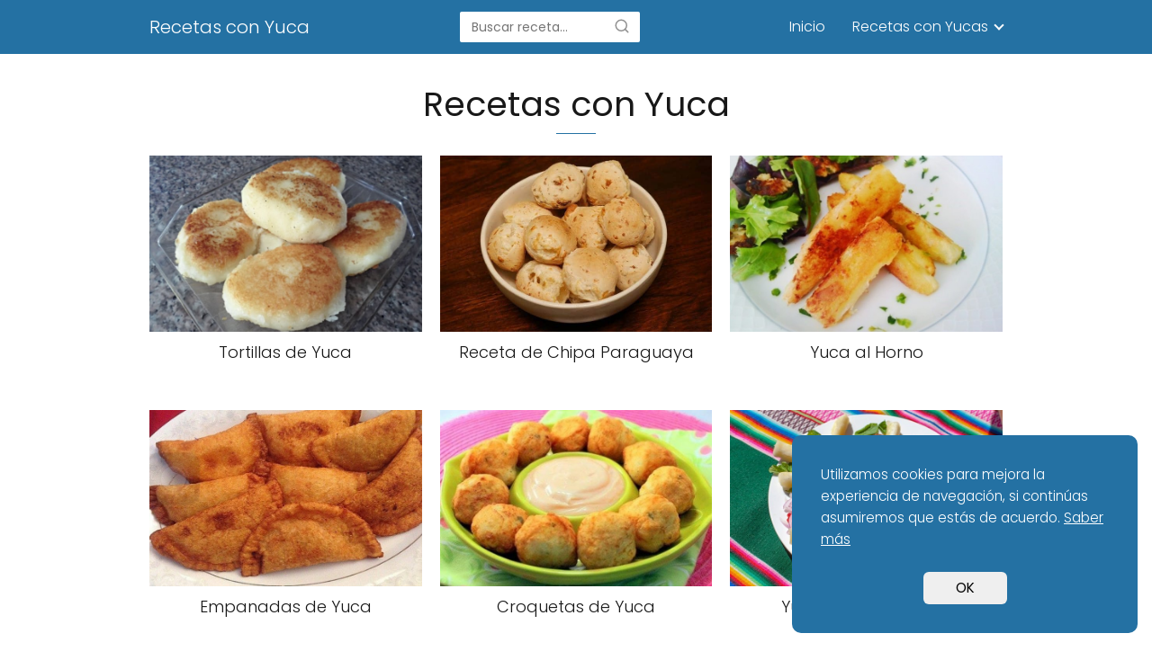

--- FILE ---
content_type: text/html; charset=UTF-8
request_url: https://recetasyuca.com/category/recetas-con-yuca/page/2/
body_size: 11899
content:
<!DOCTYPE html><html lang="es" ><head><meta charset="UTF-8"><meta name="viewport" content="width=device-width, initial-scale=1.0, maximum-scale=2.0"><style id="jetpack-boost-critical-css">@media all{ul{box-sizing:border-box}*,body{padding:0;margin:0}p,ul li{overflow-wrap:break-word}h1{width:100%}#btn-menu,header label{display:none}*,body{margin:0}#menu ul a,a{text-decoration:none}#cookiesbox p{margin-bottom:0}#menu ul,#menu ul li,#menu ul>li ul>li,*{box-sizing:border-box}body{text-rendering:optimizeSpeed;word-wrap:break-word;overflow-x:hidden}h1{margin:5px 0}p{margin:0 0 20px}#cookiesbox a{text-decoration:underline}header{z-index:999}input:not([type=submit]):not([type=radio]):not([type=checkbox]):not([type=file]){padding:.5rem .75rem;font-size:1.1rem;outline:0;display:inline-block;width:100%;-webkit-box-shadow:inset 0 1px 3px #f6f6f7;box-shadow:inset 0 1px 3px #f6f6f7;background-color:#fff;border-radius:2px}button,input{font-family:inherit;font-size:inherit;line-height:inherit;outline:0}.article-image{background-position:center center;background-repeat:no-repeat;overflow:hidden}.site-header{margin-bottom:10px;width:100%;z-index:999;opacity:1;min-height:60px}.content-loop,.site-header-content{margin:0 auto;position:relative}.site-header-content{display:flex;align-items:center;justify-content:space-between}.site-name{display:inline-block;line-height:60px}.site-header .sub-menu a{color:#222!important}.site-name{font-size:1.25rem}.article-loop a,.content-loop{display:block}.content-area{display:-webkit-box;display:-ms-flexbox;display:flex;-webkit-box-flex:0;-ms-flex:0 1 auto;flex:0 1 auto;-webkit-box-orient:horizontal;-webkit-box-direction:normal;-ms-flex-direction:row;flex-direction:row;-ms-flex-wrap:wrap;flex-wrap:wrap;justify-content:center;-webkit-box-pack:center;-ms-flex-pack:center}.content-area{margin-bottom:2rem}.archive .content-loop h1{width:100%}.asap-columns-3{width:100%;flex-basis:33.333333%;max-width:33.333333%}.article-loop{text-align:left;padding:0 .625rem 2rem}.article-loop{display:inline-block;vertical-align:top}.archive .content-loop h1{margin-bottom:2rem;text-align:center}.article-loop p{padding-left:10px;padding-right:10px;line-height:1.4;text-align:center}.article-content{display:block;margin-bottom:10px!important;position:relative;line-height:0;text-align:center;overflow:hidden}.article-image{height:196px;-webkit-background-size:cover;-moz-background-size:cover;-o-background-size:cover;background-size:cover;-webkit-transform-origin:center bottom!important;-ms-transform-origin:center bottom!important;-moz-transform-origin:center bottom!important;-o-transform-origin:center bottom!important;transform-origin:center bottom!important;width:100%;position:relative}.archive .content-loop h1:after{width:44px;height:1px;display:block;content:"";margin:.5rem auto 0;left:0;right:0}#cookiesbox{position:fixed;display:none}#cookiesbox{max-width:24em;padding:2rem;bottom:1rem;right:1rem;overflow:hidden;z-index:99999;border-radius:10px}#cookiesbox p{font-size:95%}#cookiesbox p:nth-child(2){text-align:center;margin-top:1.5rem}#cookiesbox button{border:none;padding:6px 36px;outline:0;border-radius:6px;box-shadow:0 1px 5px -1px(0,0,0,25%)}#menu>ul>li{text-align:left}.search-header,.search-responsive{display:inline-block}.des-category{margin-bottom:2rem;margin-top:-.5rem}#menu ul .menu-item-has-children,.search-header{position:relative}.search-header svg,.search-responsive svg{stroke:currentColor;stroke-width:2;stroke-linecap:round;stroke-linejoin:round;fill:none}.search-header svg,.search-responsive svg{width:18px;height:18px}.search-header input:not([type=submit]):not([type=radio]):not([type=checkbox]):not([type=file]){display:inline-block;width:100%;padding:0 0 0 .8rem;-webkit-box-shadow:none!important;box-shadow:none!important;border:none!important;background-color:#fff;border-radius:2px;height:34px;line-height:34px;outline:0}.search-header button.s-btn{height:32px;line-height:35px;opacity:.6;text-align:center}.search-responsive{position:relative;width:100%;margin-bottom:2rem;box-shadow:0 2px 2px 0 rgba(0,0,0,.15)}.search-responsive form{position:relative;width:100%;margin:0 auto}.search-responsive input:not([type=submit]):not([type=radio]):not([type=checkbox]):not([type=file]){display:inline-block;width:100%;padding:10px 10px 10px 20px;font-size:18px;-webkit-box-shadow:none!important;box-shadow:none!important;border:none;outline:0;background-color:#fff;border-radius:2px;height:60px;line-height:60px}.search-responsive button.s-btn{height:60px;line-height:68px;opacity:.6;width:auto;padding-right:24px;padding-left:20px}.search-responsive button.s-btn:before{content:""}button.s-btn{position:absolute;right:0;top:0;height:40px;width:40px;background:0 0;color:#484848;border-radius:0;border:0;padding:0;font-size:1.3em}#menu{-webkit-touch-callout:none;z-index:100;position:relative;display:inline-block}#menu ul,#menu ul li{list-style:none;padding:0;margin:0}#menu>ul{padding:0;margin:0;position:relative}#menu>ul>li{display:inline-block;line-height:60px;padding:0;width:auto}#menu ul>li ul>li{margin:0;padding:0;line-height:1.8}#menu>ul>li>ul{position:absolute;width:auto}#menu>ul>li ul>li{position:relative;width:100%}#menu ul>li ul{background-color:#fff;right:0}#menu>ul .menu-item-has-children:before{right:25.5px}.circle{width:28px;height:28px;position:relative}.line{position:absolute;height:3px;width:100%;border-radius:8px}.top{top:18%}.middle{top:48%}.bottom{top:78%}@media (max-width:768px){#cookiesbox{max-width:100%;bottom:0;right:0;border-radius:0}}@media (min-width:768px) and (max-width:1050px){.content-loop{padding-left:2rem;padding-right:2rem}}@media (min-width:1050px){#menu>ul{text-align:right!important}#menu ul>li ul{padding:12px 8px;margin:-8px 0 0;width:16rem;left:initial;bottom:initial;visibility:hidden;display:none;opacity:0;z-index:-1;position:absolute;box-shadow:0 6px 20px rgb(0 0 0/30%);box-sizing:border-box}#menu>ul li ul a{display:block;width:100%}#menu>ul>li{line-height:60px;margin:0 0 0 30px}#menu>ul>li:first-child{margin:0!important}#menu ul>li ul a{display:block}#menu ul>li ul>li{float:left}#menu ul>li ul>li a{padding:7px 20px 7px 14px}#menu ul>li ul>li:last-child{border-bottom:none}#menu ul>li>ul{z-index:9}#menu ul .menu-item-has-children:after{content:"";display:inline-block;padding:3px;-webkit-transform:rotate(45deg);transform:rotate(45deg);position:relative;top:-3px}#menu ul .menu-item-has-children a{padding-right:.5rem}.search-responsive{display:none}.content-loop{padding-top:1rem}.site-header{position:sticky;top:0}.content-loop,.site-header-content{padding-left:1rem;padding-right:1rem}.search-header{height:54px;display:flex;align-items:center}.search-header form{position:relative}.content-area{margin-left:-.625rem;margin-right:-.625rem}}@media (max-width:1050px){#menu{left:0}#menu ul{min-height:auto!important}#menu{height:100%;width:100%;position:fixed;transform:translateX(-100%);background:#f9f9f9;overflow:auto!important;padding-bottom:60px}#menu>ul{width:100%;font-size:18px}#menu>ul>li{width:100%;display:inline-table;background-color:#f9f9f9}#menu>ul>li>a{padding:0 10px 0 20px}#menu>ul>li ul{position:relative!important;max-height:0;overflow:hidden}#menu>ul>li ul *{padding:0;margin:0}#menu>ul>li>ul{top:0}#menu ul>li ul>li>a{padding:0 10px}#menu ul>li ul>li{line-height:40px}#menu ul>li ul>li:last-child{border-bottom:none}#menu ul li.menu-item-has-children a{width:70%;display:inline-block}#menu ul li ul{background:#fff}#menu ul li ul li:first-child{padding-top:14px}#menu ul li ul li:last-child{padding-bottom:14px}#menu ul>.menu-item-has-children:before{content:"";border:solid #282828;border-width:0 2px 2px 0;display:inline-block;padding:4px;-webkit-transform:rotate(45deg);transform:rotate(45deg);position:absolute;right:28px;top:21px}#menu ul>.menu-item-has-children li{padding:2px 0 2px 30px}body,html{margin:0;height:100%}.site-header{position:fixed}.search-header{display:none}header #menu a,header label{display:block}header label{height:60px;line-height:60px;padding:12px 20px 0}header #menu a{color:#222!important}.site-name{padding:0 1rem}.asap-columns-3{width:100%;flex-basis:50%;max-width:50%}.content-loop{padding:5rem 2.5rem 2rem}}@media (max-width:480px){.asap-columns-3{width:100%;flex-basis:100%;max-width:100%}.article-image{height:180px}.content-loop{padding:6rem 2.5rem 2rem}.category .content-loop{padding:5rem 2.5rem 2rem}.article-loop{padding:0 0 1.25rem}}@media (min-width:480px){.content-area{margin-left:-.625rem;margin-right:-.625rem}}body{font-family:Poppins,sans-serif!important;background:#fff;font-weight:300!important}h1{font-family:Poppins,sans-serif!important;font-weight:400;line-height:1.3}h1{color:#181818}.article-loop p{font-family:Poppins,sans-serif!important;font-size:18px!important;font-weight:300!important}a{color:#0183e4}p{color:#181818;font-size:18px;line-height:1.6}.search-header input:not([type=submit]):not([type=radio]):not([type=checkbox]):not([type=file]){font-size:calc(18px - 4px)!important}.search-header input:not([type=submit]):not([type=radio]):not([type=checkbox]):not([type=file]){border:1px solid #fffFFF26!important}h1{font-size:38px}#cookiesbox,.site-header{background:#2471a3}.content-loop{max-width:980px}.site-header-content{max-width:980px}.site-header a,header,header label{color:#fff}header .line{background:#fff}.search-header{margin-left:0}.archive .content-loop h1:after{background:#2471a3}.search-header form{width:200px}.article-content{height:196px}@media (max-width:480px){.article-content{height:180px}}@media (max-width:480px){.archive .content-loop h1,h1{font-size:calc(38px - 8px)}}@media (min-width:1050px){#menu>ul{font-size:calc(18px - 2px)}#menu ul .menu-item-has-children:after{border:solid #fff;border-width:0 2px 2px 0}}}</style><meta name='robots' content='noindex, follow' /><style>img:is([sizes="auto" i], [sizes^="auto," i]) { contain-intrinsic-size: 3000px 1500px }</style><style>@font-face {
		font-family: "sw-icon-font";
		src:url("https://recetasyuca.com/wp-content/plugins/social-warfare/assets/fonts/sw-icon-font.eot?ver=4.5.6");
		src:url("https://recetasyuca.com/wp-content/plugins/social-warfare/assets/fonts/sw-icon-font.eot?ver=4.5.6#iefix") format("embedded-opentype"),
		url("https://recetasyuca.com/wp-content/plugins/social-warfare/assets/fonts/sw-icon-font.woff?ver=4.5.6") format("woff"),
		url("https://recetasyuca.com/wp-content/plugins/social-warfare/assets/fonts/sw-icon-font.ttf?ver=4.5.6") format("truetype"),
		url("https://recetasyuca.com/wp-content/plugins/social-warfare/assets/fonts/sw-icon-font.svg?ver=4.5.6#1445203416") format("svg");
		font-weight: normal;
		font-style: normal;
		font-display:block;
	}</style><link rel="preconnect" href="https://fonts.googleapis.com" crossorigin><link rel="preconnect" href="https://fonts.gstatic.com/" crossorigin><title>Recetas con Yuca archivos - Página 2 de 3 - Recetas con Yuca</title><meta property="og:locale" content="es_ES" /><meta property="og:type" content="article" /><meta property="og:title" content="Recetas con Yuca archivos - Página 2 de 3 - Recetas con Yuca" /><meta property="og:url" content="https://recetasyuca.com/category/recetas-con-yuca/" /><meta property="og:site_name" content="Recetas con Yuca" /><meta name="twitter:card" content="summary_large_image" /><link rel='dns-prefetch' href='//maxcdn.bootstrapcdn.com' /><link rel='dns-prefetch' href='//fonts.googleapis.com' />  <style class="optimize_css_2" type="text/css" media="all">.social-warfare-admin-block{font-family:"SF Pro Text","Helvetica",sans-serif;font-size:13px}.social-warfare-admin-block .head{width:100%;display:-ms-flexbox;display:flex;-ms-flex-flow:row nowrap;flex-flow:row nowrap;-ms-flex-align:center;align-items:center;-ms-flex-pack:justify;justify-content:space-between}.social-warfare-admin-block .head p{font-weight:700}.social-warfare-admin-block .swp-block-icon{margin:0 28px 0 14px;font-size:18px;width:32px;height:32px}.social-warfare-block-wrap input,.social-warfare-block-wrap select{width:100%}.swp-active-block{height:100%}.swp-active-block input,.swp-active-block select,.swp-active-block textarea{display:block;width:100%;padding:5px;height:42px;border:1px solid #e2e4e7}.swp-active-block textarea{height:64px}.swp-active-block .swp-inner-block-50{width:50%;display:inline-block;padding:0 1px}.swp-active-block .head>div{display:-ms-flexbox;display:flex;-ms-flex-flow:row no-wrap;flex-flow:row no-wrap;-ms-flex-pack:center;justify-content:center;-ms-flex-align:center;align-items:center}.swp-active-block .head .swp-block-icon,.swp-active-block .head .swp-block-title{display:inline-block}.swp-active-block p{margin:25px 0 5px 0}.swp-active-block .head p{margin:initial}.swp-inactive-block{min-height:50px;display:-ms-flexbox;display:flex;-ms-flex-flow:row nowrap;flex-flow:row nowrap;-ms-flex-align:center;align-items:center}.swp-inactive-block code{display:block;width:100%;padding:5px;height:42px}.swp-inactive-block .swp-preview{background:#F5F5F5;width:100%;display:block;font-family:'SF Pro Text','Helvetica',sans-sans-serif;font-size:13px;padding:15px;border-radius:4px}.swp-inactive-block .swp-dashicon{margin:0 14px}.click-to-tweet-block-wrap textarea[name="tweetText"]{border-top-right-radius:0}.click-to-tweet-block-wrap .block-characters-remaining{font-size:16px;font-weight:400;color:#fff;padding:5px;border-top-right-radius:4px;border-top-left-radius:4px;background:#30394F;margin:0;float:right;max-width:200px;padding:5px 15px;position:relative;font-size:13px;-webkit-transition:all 300ms;-o-transition:all 300ms;transition:all 300ms}.click-to-tweet-block-wrap .block-characters-remaining.over-limit{background:#EE464F;color:#fff}</style><style id='classic-theme-styles-inline-css' type='text/css'>/*! This file is auto-generated */
.wp-block-button__link{color:#fff;background-color:#32373c;border-radius:9999px;box-shadow:none;text-decoration:none;padding:calc(.667em + 2px) calc(1.333em + 2px);font-size:1.125em}.wp-block-file__button{background:#32373c;color:#fff;text-decoration:none}</style><style id='global-styles-inline-css' type='text/css'>:root{--wp--preset--aspect-ratio--square: 1;--wp--preset--aspect-ratio--4-3: 4/3;--wp--preset--aspect-ratio--3-4: 3/4;--wp--preset--aspect-ratio--3-2: 3/2;--wp--preset--aspect-ratio--2-3: 2/3;--wp--preset--aspect-ratio--16-9: 16/9;--wp--preset--aspect-ratio--9-16: 9/16;--wp--preset--color--black: #000000;--wp--preset--color--cyan-bluish-gray: #abb8c3;--wp--preset--color--white: #ffffff;--wp--preset--color--pale-pink: #f78da7;--wp--preset--color--vivid-red: #cf2e2e;--wp--preset--color--luminous-vivid-orange: #ff6900;--wp--preset--color--luminous-vivid-amber: #fcb900;--wp--preset--color--light-green-cyan: #7bdcb5;--wp--preset--color--vivid-green-cyan: #00d084;--wp--preset--color--pale-cyan-blue: #8ed1fc;--wp--preset--color--vivid-cyan-blue: #0693e3;--wp--preset--color--vivid-purple: #9b51e0;--wp--preset--gradient--vivid-cyan-blue-to-vivid-purple: linear-gradient(135deg,rgba(6,147,227,1) 0%,rgb(155,81,224) 100%);--wp--preset--gradient--light-green-cyan-to-vivid-green-cyan: linear-gradient(135deg,rgb(122,220,180) 0%,rgb(0,208,130) 100%);--wp--preset--gradient--luminous-vivid-amber-to-luminous-vivid-orange: linear-gradient(135deg,rgba(252,185,0,1) 0%,rgba(255,105,0,1) 100%);--wp--preset--gradient--luminous-vivid-orange-to-vivid-red: linear-gradient(135deg,rgba(255,105,0,1) 0%,rgb(207,46,46) 100%);--wp--preset--gradient--very-light-gray-to-cyan-bluish-gray: linear-gradient(135deg,rgb(238,238,238) 0%,rgb(169,184,195) 100%);--wp--preset--gradient--cool-to-warm-spectrum: linear-gradient(135deg,rgb(74,234,220) 0%,rgb(151,120,209) 20%,rgb(207,42,186) 40%,rgb(238,44,130) 60%,rgb(251,105,98) 80%,rgb(254,248,76) 100%);--wp--preset--gradient--blush-light-purple: linear-gradient(135deg,rgb(255,206,236) 0%,rgb(152,150,240) 100%);--wp--preset--gradient--blush-bordeaux: linear-gradient(135deg,rgb(254,205,165) 0%,rgb(254,45,45) 50%,rgb(107,0,62) 100%);--wp--preset--gradient--luminous-dusk: linear-gradient(135deg,rgb(255,203,112) 0%,rgb(199,81,192) 50%,rgb(65,88,208) 100%);--wp--preset--gradient--pale-ocean: linear-gradient(135deg,rgb(255,245,203) 0%,rgb(182,227,212) 50%,rgb(51,167,181) 100%);--wp--preset--gradient--electric-grass: linear-gradient(135deg,rgb(202,248,128) 0%,rgb(113,206,126) 100%);--wp--preset--gradient--midnight: linear-gradient(135deg,rgb(2,3,129) 0%,rgb(40,116,252) 100%);--wp--preset--font-size--small: 13px;--wp--preset--font-size--medium: 20px;--wp--preset--font-size--large: 36px;--wp--preset--font-size--x-large: 42px;--wp--preset--spacing--20: 0.44rem;--wp--preset--spacing--30: 0.67rem;--wp--preset--spacing--40: 1rem;--wp--preset--spacing--50: 1.5rem;--wp--preset--spacing--60: 2.25rem;--wp--preset--spacing--70: 3.38rem;--wp--preset--spacing--80: 5.06rem;--wp--preset--shadow--natural: 6px 6px 9px rgba(0, 0, 0, 0.2);--wp--preset--shadow--deep: 12px 12px 50px rgba(0, 0, 0, 0.4);--wp--preset--shadow--sharp: 6px 6px 0px rgba(0, 0, 0, 0.2);--wp--preset--shadow--outlined: 6px 6px 0px -3px rgba(255, 255, 255, 1), 6px 6px rgba(0, 0, 0, 1);--wp--preset--shadow--crisp: 6px 6px 0px rgba(0, 0, 0, 1);}:where(.is-layout-flex){gap: 0.5em;}:where(.is-layout-grid){gap: 0.5em;}body .is-layout-flex{display: flex;}.is-layout-flex{flex-wrap: wrap;align-items: center;}.is-layout-flex > :is(*, div){margin: 0;}body .is-layout-grid{display: grid;}.is-layout-grid > :is(*, div){margin: 0;}:where(.wp-block-columns.is-layout-flex){gap: 2em;}:where(.wp-block-columns.is-layout-grid){gap: 2em;}:where(.wp-block-post-template.is-layout-flex){gap: 1.25em;}:where(.wp-block-post-template.is-layout-grid){gap: 1.25em;}.has-black-color{color: var(--wp--preset--color--black) !important;}.has-cyan-bluish-gray-color{color: var(--wp--preset--color--cyan-bluish-gray) !important;}.has-white-color{color: var(--wp--preset--color--white) !important;}.has-pale-pink-color{color: var(--wp--preset--color--pale-pink) !important;}.has-vivid-red-color{color: var(--wp--preset--color--vivid-red) !important;}.has-luminous-vivid-orange-color{color: var(--wp--preset--color--luminous-vivid-orange) !important;}.has-luminous-vivid-amber-color{color: var(--wp--preset--color--luminous-vivid-amber) !important;}.has-light-green-cyan-color{color: var(--wp--preset--color--light-green-cyan) !important;}.has-vivid-green-cyan-color{color: var(--wp--preset--color--vivid-green-cyan) !important;}.has-pale-cyan-blue-color{color: var(--wp--preset--color--pale-cyan-blue) !important;}.has-vivid-cyan-blue-color{color: var(--wp--preset--color--vivid-cyan-blue) !important;}.has-vivid-purple-color{color: var(--wp--preset--color--vivid-purple) !important;}.has-black-background-color{background-color: var(--wp--preset--color--black) !important;}.has-cyan-bluish-gray-background-color{background-color: var(--wp--preset--color--cyan-bluish-gray) !important;}.has-white-background-color{background-color: var(--wp--preset--color--white) !important;}.has-pale-pink-background-color{background-color: var(--wp--preset--color--pale-pink) !important;}.has-vivid-red-background-color{background-color: var(--wp--preset--color--vivid-red) !important;}.has-luminous-vivid-orange-background-color{background-color: var(--wp--preset--color--luminous-vivid-orange) !important;}.has-luminous-vivid-amber-background-color{background-color: var(--wp--preset--color--luminous-vivid-amber) !important;}.has-light-green-cyan-background-color{background-color: var(--wp--preset--color--light-green-cyan) !important;}.has-vivid-green-cyan-background-color{background-color: var(--wp--preset--color--vivid-green-cyan) !important;}.has-pale-cyan-blue-background-color{background-color: var(--wp--preset--color--pale-cyan-blue) !important;}.has-vivid-cyan-blue-background-color{background-color: var(--wp--preset--color--vivid-cyan-blue) !important;}.has-vivid-purple-background-color{background-color: var(--wp--preset--color--vivid-purple) !important;}.has-black-border-color{border-color: var(--wp--preset--color--black) !important;}.has-cyan-bluish-gray-border-color{border-color: var(--wp--preset--color--cyan-bluish-gray) !important;}.has-white-border-color{border-color: var(--wp--preset--color--white) !important;}.has-pale-pink-border-color{border-color: var(--wp--preset--color--pale-pink) !important;}.has-vivid-red-border-color{border-color: var(--wp--preset--color--vivid-red) !important;}.has-luminous-vivid-orange-border-color{border-color: var(--wp--preset--color--luminous-vivid-orange) !important;}.has-luminous-vivid-amber-border-color{border-color: var(--wp--preset--color--luminous-vivid-amber) !important;}.has-light-green-cyan-border-color{border-color: var(--wp--preset--color--light-green-cyan) !important;}.has-vivid-green-cyan-border-color{border-color: var(--wp--preset--color--vivid-green-cyan) !important;}.has-pale-cyan-blue-border-color{border-color: var(--wp--preset--color--pale-cyan-blue) !important;}.has-vivid-cyan-blue-border-color{border-color: var(--wp--preset--color--vivid-cyan-blue) !important;}.has-vivid-purple-border-color{border-color: var(--wp--preset--color--vivid-purple) !important;}.has-vivid-cyan-blue-to-vivid-purple-gradient-background{background: var(--wp--preset--gradient--vivid-cyan-blue-to-vivid-purple) !important;}.has-light-green-cyan-to-vivid-green-cyan-gradient-background{background: var(--wp--preset--gradient--light-green-cyan-to-vivid-green-cyan) !important;}.has-luminous-vivid-amber-to-luminous-vivid-orange-gradient-background{background: var(--wp--preset--gradient--luminous-vivid-amber-to-luminous-vivid-orange) !important;}.has-luminous-vivid-orange-to-vivid-red-gradient-background{background: var(--wp--preset--gradient--luminous-vivid-orange-to-vivid-red) !important;}.has-very-light-gray-to-cyan-bluish-gray-gradient-background{background: var(--wp--preset--gradient--very-light-gray-to-cyan-bluish-gray) !important;}.has-cool-to-warm-spectrum-gradient-background{background: var(--wp--preset--gradient--cool-to-warm-spectrum) !important;}.has-blush-light-purple-gradient-background{background: var(--wp--preset--gradient--blush-light-purple) !important;}.has-blush-bordeaux-gradient-background{background: var(--wp--preset--gradient--blush-bordeaux) !important;}.has-luminous-dusk-gradient-background{background: var(--wp--preset--gradient--luminous-dusk) !important;}.has-pale-ocean-gradient-background{background: var(--wp--preset--gradient--pale-ocean) !important;}.has-electric-grass-gradient-background{background: var(--wp--preset--gradient--electric-grass) !important;}.has-midnight-gradient-background{background: var(--wp--preset--gradient--midnight) !important;}.has-small-font-size{font-size: var(--wp--preset--font-size--small) !important;}.has-medium-font-size{font-size: var(--wp--preset--font-size--medium) !important;}.has-large-font-size{font-size: var(--wp--preset--font-size--large) !important;}.has-x-large-font-size{font-size: var(--wp--preset--font-size--x-large) !important;}
:where(.wp-block-post-template.is-layout-flex){gap: 1.25em;}:where(.wp-block-post-template.is-layout-grid){gap: 1.25em;}
:where(.wp-block-columns.is-layout-flex){gap: 2em;}:where(.wp-block-columns.is-layout-grid){gap: 2em;}
:root :where(.wp-block-pullquote){font-size: 1.5em;line-height: 1.6;}</style><style class="optimize_css_2" type="text/css" media="all">.checklist_in_post>form.checklist-list>ul{list-style:none;padding:0;margin:0}.checklist_in_post>form.checklist-list>ul>li{padding:0px!important;-webkit-margin-before:0em;-webkit-margin-after:0em;-webkit-margin-start:0;-webkit-margin-end:0;-webkit-padding-start:0;background:none!important;list-style:none}.checklist_in_post form.checklist-list{padding:20px;position:relative;-webkit-box-shadow:0 1px 4px rgb(0 0 0 / .3);-moz-box-shadow:0 1px 4px rgb(0 0 0 / .3);box-shadow:0 1px 4px rgb(0 0 0 / .3)}.checklist_in_post form.checklist-list:before{content:"";position:absolute;z-index:-1;top:50%;bottom:0;left:10px;right:10px}.checklist_in_post .checklist-wrap{display:block;position:relative;padding-left:35px}.checklist_in_post .checklist-wrap:last-of-type{-webkit-box-shadow:none;-moz-box-shadow:none;box-shadow:none}.checklist_in_post input[type="checkbox"]{position:relative;height:0;width:0;opacity:0;top:0;position:absolute}.checklist_in_post .checklist-label{display:block;font-weight:200;padding:5px 5px;position:relative;-webkit-box-shadow:0 2px 0 -1px #ebebeb;-moz-box-shadow:0 2px 0 -1px #ebebeb;box-shadow:0 2px 0 -1px #ebebeb}.checklist_in_post .checklist-label:before{content:'';display:block;position:absolute;top:0;left:0;width:0%;height:100%}.checklist_in_post .checklist-label:after{content:'';display:block;position:absolute;z-index:0;height:18px;width:18px;top:9px;left:-25px;-webkit-box-shadow:inset 0 0 0 2px #d8d8d8;-moz-box-shadow:inset 0 0 0 2px #d8d8d8;box-shadow:inset 0 0 0 2px #d8d8d8;-webkit-transition:.25s ease-in-out;-moz-transition:.25s ease-in-out;-o-transition:.25s ease-in-out;transition:.25s ease-in-out;-webkit-border-radius:4px;-moz-border-radius:4px;border-radius:4px}.checklist_in_post .checklist-label:hover:after{-webkit-box-shadow:inset 0 0 0 2px #949494;-moz-box-shadow:inset 0 0 0 2px #949494;box-shadow:inset 0 0 0 2px #949494}.checklist_in_post .checklist-label .fa-check{position:absolute;z-index:1;left:-31px;top:0;font-size:1px;line-height:36px;width:36px;height:36px;text-align:center;color:#fff0;text-shadow:1px 1px 0 white,-1px -1px 0 #fff}.checklist-label.checklist-label-checked{color:#717171;background:rgb(141 198 63 / .4);width:100%;-webkit-transition:.25s ease-in-out;-moz-transition:.25s ease-in-out;-o-transition:.25s ease-in-out;transition:.25s ease-in-out}.checklist-label.checklist-label-checked:before{width:100%}.checklist-label.checklist-label-checked:after{-webkit-box-shadow:inset 0 0 0 2px #8dc63f;-moz-box-shadow:inset 0 0 0 2px #8dc63f;box-shadow:inset 0 0 0 2px #8dc63f}.checklist-label.checklist-label-checked .fa-check{font-size:20px;line-height:35px;color:#8dc63f}</style><style class="optimize_css_2" type="text/css" media="all">.wpcf7 .screen-reader-response{position:absolute;overflow:hidden;clip:rect(1px,1px,1px,1px);clip-path:inset(50%);height:1px;width:1px;margin:-1px;padding:0;border:0;word-wrap:normal!important}.wpcf7 .hidden-fields-container{display:none}.wpcf7 form .wpcf7-response-output{margin:2em .5em 1em;padding:.2em 1em;border:2px solid #00a0d2}.wpcf7 form.init .wpcf7-response-output,.wpcf7 form.resetting .wpcf7-response-output,.wpcf7 form.submitting .wpcf7-response-output{display:none}.wpcf7 form.sent .wpcf7-response-output{border-color:#46b450}.wpcf7 form.failed .wpcf7-response-output,.wpcf7 form.aborted .wpcf7-response-output{border-color:#dc3232}.wpcf7 form.spam .wpcf7-response-output{border-color:#f56e28}.wpcf7 form.invalid .wpcf7-response-output,.wpcf7 form.unaccepted .wpcf7-response-output,.wpcf7 form.payment-required .wpcf7-response-output{border-color:#ffb900}.wpcf7-form-control-wrap{position:relative}.wpcf7-not-valid-tip{color:#dc3232;font-size:1em;font-weight:400;display:block}.use-floating-validation-tip .wpcf7-not-valid-tip{position:relative;top:-2ex;left:1em;z-index:100;border:1px solid #dc3232;background:#fff;padding:.2em .8em;width:24em}.wpcf7-list-item{display:inline-block;margin:0 0 0 1em}.wpcf7-list-item-label::before,.wpcf7-list-item-label::after{content:" "}.wpcf7-spinner{visibility:hidden;display:inline-block;background-color:#23282d;opacity:.75;width:24px;height:24px;border:none;border-radius:100%;padding:0;margin:0 24px;position:relative}form.submitting .wpcf7-spinner{visibility:visible}.wpcf7-spinner::before{content:'';position:absolute;background-color:#fbfbfc;top:4px;left:4px;width:6px;height:6px;border:none;border-radius:100%;transform-origin:8px 8px;animation-name:spin;animation-duration:1000ms;animation-timing-function:linear;animation-iteration-count:infinite}@media (prefers-reduced-motion:reduce){.wpcf7-spinner::before{animation-name:blink;animation-duration:2000ms}}@keyframes spin{from{transform:rotate(0deg)}to{transform:rotate(360deg)}}@keyframes blink{from{opacity:0}50%{opacity:1}to{opacity:0}}.wpcf7 [inert]{opacity:.5}.wpcf7 input[type="file"]{cursor:pointer}.wpcf7 input[type="file"]:disabled{cursor:default}.wpcf7 .wpcf7-submit:disabled{cursor:not-allowed}.wpcf7 input[type="url"],.wpcf7 input[type="email"],.wpcf7 input[type="tel"]{direction:ltr}.wpcf7-reflection>output{display:list-item;list-style:none}.wpcf7-reflection>output[hidden]{display:none}</style><noscript><link rel='stylesheet' id='wpo_min-header-0-css' href='https://recetasyuca.com/wp-content/cache/wpo-minify/1763097881/assets/wpo-minify-header-48c62249.min.css' type='text/css' media='all' /> </noscript><link rel='stylesheet' id='wpo_min-header-0-css' href='https://recetasyuca.com/wp-content/cache/wpo-minify/1763097881/assets/wpo-minify-header-48c62249.min.css' type='text/css' media="not all" data-media="all" onload="this.media=this.dataset.media; delete this.dataset.media; this.removeAttribute( 'onload' );" />  <script data-jetpack-boost="ignore" type="application/ld+json">{
	"@context": "http://schema.org",
	"@type": "Organization",
	"name": "Recetas con Yuca",
	"alternateName": "Las mejores recetas de yucas.",
	"url": "https://recetasyuca.com"
		}</script> <script data-jetpack-boost="ignore" type="application/ld+json">{
      "@context": "https://schema.org",
      "@type": "WebSite",
      "url": "https://recetasyuca.com",
      "potentialAction": {
        "@type": "SearchAction",
        "target": {
          "@type": "EntryPoint",
          "urlTemplate": "https://recetasyuca.com/?s={s}"
        },
        "query-input": "required name=s"
      }
    }</script> <meta name="google-site-verification" content="alJz4n9Lay0ej8CYmPuomk6Bm8FJXqtCSAEJproKA68" /><style id="wpsp-style-frontend"></style><link rel="icon" href="https://recetasyuca.com/wp-content/uploads/2019/03/cropped-Recetas-con-Yuca-Icono-32x32.jpg" sizes="32x32" /><link rel="icon" href="https://recetasyuca.com/wp-content/uploads/2019/03/cropped-Recetas-con-Yuca-Icono-192x192.jpg" sizes="192x192" /><link rel="apple-touch-icon" href="https://recetasyuca.com/wp-content/uploads/2019/03/cropped-Recetas-con-Yuca-Icono-180x180.jpg" /><meta name="msapplication-TileImage" content="https://recetasyuca.com/wp-content/uploads/2019/03/cropped-Recetas-con-Yuca-Icono-270x270.jpg" /><style type="text/css" id="wp-custom-css">/* ajuste altura botones social warfare */
.nc_wrapper.bottom {
  position: fixed;
  bottom: 0;
  top: 92%;
}

/* ajustes del boton go top y padding del footer para que se adapte social warfare*/
.content-footer {
  padding-bottom: 65px;
}
@media (min-width: 1050px) {
  .go-top {
    z-index: 9999999;
  }
  .content-footer {
    padding-bottom: 0px;
  }
}

/* estilos cookies*/
#cookiesbox p {
  color: #fff;
}
#cookiesbox p a {
  color: #fff;
  text-decoration: underline;
}</style>  </head><body class="archive paged category category-recetas-con-yuca category-257 paged-2 category-paged-2 wp-theme-asap wp-child-theme-asaptheme-child wp-schema-pro-2.7.2"><header class="site-header"><div class="site-header-content"><div class="site-name"> <a href="https://recetasyuca.com/">Recetas con Yuca</a></div><div class="search-header"><form action="https://recetasyuca.com/" method="get"> <input autocomplete="off" id="search-header" placeholder="Buscar receta..." value="" name="s" required> <button class="s-btn" type="submit" aria-label="Buscar"> <svg xmlns="http://www.w3.org/2000/svg" viewBox="0 0 24 24"> <circle cx="11" cy="11" r="8"></circle> <line x1="21" y1="21" x2="16.65" y2="16.65"></line> </svg> </button></form></div><div> <input type="checkbox" id="btn-menu" /> <label id="nav-icon" for="btn-menu"><div class="circle nav-icon"> <span class="line top"></span> <span class="line middle"></span> <span class="line bottom"></span></div> </label><nav id="menu" itemscope="itemscope" itemtype="http://schema.org/SiteNavigationElement" role="navigation"><div class="search-responsive"><form action="https://recetasyuca.com/" method="get"> <input autocomplete="off" id="search-menu" placeholder="Buscar receta..." value="" name="s" required> <button class="s-btn" type="submit" aria-label="Buscar"> <svg xmlns="http://www.w3.org/2000/svg" viewBox="0 0 24 24"> <circle cx="11" cy="11" r="8"></circle> <line x1="21" y1="21" x2="16.65" y2="16.65"></line> </svg> </button></form></div><ul id="menu-yuca" class="abc"><li id="menu-item-68" class="menu-item menu-item-type-custom menu-item-object-custom menu-item-home menu-item-68"><a href="https://recetasyuca.com" itemprop="url">Inicio</a></li><li id="menu-item-65" class="menu-item menu-item-type-post_type menu-item-object-page menu-item-home menu-item-has-children menu-item-65"><a href="https://recetasyuca.com/" itemprop="url">Recetas con Yucas</a><ul class="sub-menu"><li id="menu-item-139" class="menu-item menu-item-type-post_type menu-item-object-page menu-item-139"><a href="https://recetasyuca.com/pan-de-yuca-receta/" itemprop="url">Receta de Pan de Yuca</a></li><li id="menu-item-67" class="menu-item menu-item-type-post_type menu-item-object-page menu-item-67"><a href="https://recetasyuca.com/yuca-frita/" itemprop="url">Yuca Frita</a></li><li id="menu-item-66" class="menu-item menu-item-type-post_type menu-item-object-page menu-item-66"><a href="https://recetasyuca.com/yuca-con-mojo/" itemprop="url">Yuca con Mojo</a></li><li id="menu-item-88" class="menu-item menu-item-type-post_type menu-item-object-page menu-item-88"><a href="https://recetasyuca.com/yuca-con-queso/" itemprop="url">Yuca con Queso</a></li><li id="menu-item-110" class="menu-item menu-item-type-post_type menu-item-object-page menu-item-110"><a href="https://recetasyuca.com/yuca-con-arroz/" itemprop="url">Yuca con Arroz</a></li><li id="menu-item-169" class="menu-item menu-item-type-post_type menu-item-object-page menu-item-169"><a href="https://recetasyuca.com/chips-de-yuca/" itemprop="url">Chips De Yuca</a></li><li id="menu-item-268" class="menu-item menu-item-type-post_type menu-item-object-page menu-item-268"><a href="https://recetasyuca.com/arepas-de-yuca/" itemprop="url">Arepas de Yuca</a></li><li id="menu-item-269" class="menu-item menu-item-type-post_type menu-item-object-page menu-item-269"><a href="https://recetasyuca.com/torta-de-yuca/" itemprop="url">Receta de Torta de Yuca</a></li><li id="menu-item-301" class="menu-item menu-item-type-post_type menu-item-object-page menu-item-301"><a href="https://recetasyuca.com/ensalada-de-yuca/" itemprop="url">Ensalada de yuca</a></li><li id="menu-item-305" class="menu-item menu-item-type-post_type menu-item-object-post menu-item-305"><a href="https://recetasyuca.com/bunuelos-de-yuca/" itemprop="url">Buñuelos de Yuca</a></li><li id="menu-item-314" class="menu-item menu-item-type-post_type menu-item-object-page menu-item-314"><a href="https://recetasyuca.com/pasteles-en-hoja-de-yuca/" itemprop="url">Pasteles en Hoja de Yuca</a></li><li id="menu-item-320" class="menu-item menu-item-type-post_type menu-item-object-page menu-item-320"><a href="https://recetasyuca.com/sonso-de-yuca/" itemprop="url">Sonso de Yuca</a></li><li id="menu-item-334" class="menu-item menu-item-type-post_type menu-item-object-page menu-item-334"><a href="https://recetasyuca.com/yuca-con-chicharron/" itemprop="url">Yuca con Chicharrón</a></li><li id="menu-item-343" class="menu-item menu-item-type-post_type menu-item-object-page menu-item-343"><a href="https://recetasyuca.com/croquetas-de-yuca/" itemprop="url">Croquetas de Yuca</a></li><li id="menu-item-365" class="menu-item menu-item-type-post_type menu-item-object-post menu-item-365"><a href="https://recetasyuca.com/yuca-al-horno/" itemprop="url">Yuca al Horno</a></li><li id="menu-item-366" class="menu-item menu-item-type-post_type menu-item-object-post menu-item-366"><a href="https://recetasyuca.com/empanadas-de-yuca/" itemprop="url">Empanadas de Yuca</a></li></ul></li></ul></nav></div></div></header><main class="content-loop"><h1>Recetas con Yuca</h1><div class="des-category"><div style="color:initial; font-size:initial"></div></div><section class="content-area "><article class="article-loop asap-columns-3"> <a href="https://recetasyuca.com/tortillas-de-yuca-tortitas/" rel="bookmark"><div class="article-content"><div data-bg="https://recetasyuca.com/wp-content/uploads/2019/08/Receta-de-Tortillas-o-Tortitas-de-Yuca.jpg" style="background-image: url(data:image/svg+xml,%3Csvg%20xmlns=%22http://www.w3.org/2000/svg%22%20viewBox=%220%200%20500%20300%22%3E%3C/svg%3E);" class="lazyload article-image"></div></div><p class="entry-title">Tortillas de Yuca</p> </a></article><article class="article-loop asap-columns-3"> <a href="https://recetasyuca.com/chipa-paraguaya-almidon/" rel="bookmark"><div class="article-content"><div data-bg="https://recetasyuca.com/wp-content/uploads/2019/05/Receta-de-Chipa-Paraguaya.jpg" style="background-image: url(data:image/svg+xml,%3Csvg%20xmlns=%22http://www.w3.org/2000/svg%22%20viewBox=%220%200%20500%20300%22%3E%3C/svg%3E);" class="lazyload article-image"></div></div><p class="entry-title">Receta de Chipa Paraguaya</p> </a></article><article class="article-loop asap-columns-3"> <a href="https://recetasyuca.com/yuca-al-horno/" rel="bookmark"><div class="article-content"><div data-bg="https://recetasyuca.com/wp-content/uploads/2019/04/Yuca-al-Horno-receta.jpg" style="background-image: url(data:image/svg+xml,%3Csvg%20xmlns=%22http://www.w3.org/2000/svg%22%20viewBox=%220%200%20500%20300%22%3E%3C/svg%3E);" class="lazyload article-image"></div></div><p class="entry-title">Yuca al Horno</p> </a></article><article class="article-loop asap-columns-3"> <a href="https://recetasyuca.com/empanadas-de-yuca/" rel="bookmark"><div class="article-content"><div data-bg="https://recetasyuca.com/wp-content/uploads/2019/04/Empanadas-de-yuca.jpg" style="background-image: url(data:image/svg+xml,%3Csvg%20xmlns=%22http://www.w3.org/2000/svg%22%20viewBox=%220%200%20500%20300%22%3E%3C/svg%3E);" class="lazyload article-image"></div></div><p class="entry-title">Empanadas de Yuca</p> </a></article><article class="article-loop asap-columns-3"> <a href="https://recetasyuca.com/croquetas-de-yuca/" rel="bookmark"><div class="article-content"><div data-bg="https://recetasyuca.com/wp-content/uploads/2019/04/Croquetas-de-yuca-receta.jpg" style="background-image: url(data:image/svg+xml,%3Csvg%20xmlns=%22http://www.w3.org/2000/svg%22%20viewBox=%220%200%20500%20300%22%3E%3C/svg%3E);" class="lazyload article-image"></div></div><p class="entry-title">Croquetas de Yuca</p> </a></article><article class="article-loop asap-columns-3"> <a href="https://recetasyuca.com/yuca-con-chicharron/" rel="bookmark"><div class="article-content"><div data-bg="https://recetasyuca.com/wp-content/uploads/2019/04/yuca-con-chicharron.jpg" style="background-image: url(data:image/svg+xml,%3Csvg%20xmlns=%22http://www.w3.org/2000/svg%22%20viewBox=%220%200%20500%20300%22%3E%3C/svg%3E);" class="lazyload article-image"></div></div><p class="entry-title">Yuca con Chicharrón</p> </a></article><article class="article-loop asap-columns-3"> <a href="https://recetasyuca.com/sonso-de-yuca/" rel="bookmark"><div class="article-content"><div data-bg="https://recetasyuca.com/wp-content/uploads/2019/04/Sonso-de-yuca-receta.jpg" style="background-image: url(data:image/svg+xml,%3Csvg%20xmlns=%22http://www.w3.org/2000/svg%22%20viewBox=%220%200%20500%20300%22%3E%3C/svg%3E);" class="lazyload article-image"></div></div><p class="entry-title">Sonso de Yuca</p> </a></article><article class="article-loop asap-columns-3"> <a href="https://recetasyuca.com/pasteles-en-hoja-de-yuca/" rel="bookmark"><div class="article-content"><div data-bg="https://recetasyuca.com/wp-content/uploads/2019/04/Pasteles-en-hoja-de-yuca-receta.jpg" style="background-image: url(data:image/svg+xml,%3Csvg%20xmlns=%22http://www.w3.org/2000/svg%22%20viewBox=%220%200%20500%20300%22%3E%3C/svg%3E);" class="lazyload article-image"></div></div><p class="entry-title">Pasteles en Hoja de Yuca</p> </a></article><article class="article-loop asap-columns-3"> <a href="https://recetasyuca.com/ensalada-de-yuca/" rel="bookmark"><div class="article-content"><div data-bg="https://recetasyuca.com/wp-content/uploads/2019/04/Ensalada-de-yuca.jpg" style="background-image: url(data:image/svg+xml,%3Csvg%20xmlns=%22http://www.w3.org/2000/svg%22%20viewBox=%220%200%20500%20300%22%3E%3C/svg%3E);" class="lazyload article-image"></div></div><p class="entry-title">Ensalada de yuca</p> </a></article><article class="article-loop asap-columns-3"> <a href="https://recetasyuca.com/bunuelos-de-yuca/" rel="bookmark"><div class="article-content"><div data-bg="https://recetasyuca.com/wp-content/uploads/2019/04/Buñuelos-de-Yuca.jpg" style="background-image: url(data:image/svg+xml,%3Csvg%20xmlns=%22http://www.w3.org/2000/svg%22%20viewBox=%220%200%20500%20300%22%3E%3C/svg%3E);" class="lazyload article-image"></div></div><p class="entry-title">Buñuelos de Yuca</p> </a></article><nav class="pagination"><a class="prev page-numbers" href="https://recetasyuca.com/category/recetas-con-yuca/">«</a> <a class="page-numbers" href="https://recetasyuca.com/category/recetas-con-yuca/">1</a> <span aria-current="page" class="page-numbers current">2</span> <a class="page-numbers" href="https://recetasyuca.com/category/recetas-con-yuca/page/3/">3</a> <a class="next page-numbers" href="https://recetasyuca.com/category/recetas-con-yuca/page/3/">»</a></nav></section></main><footer><div class="content-footer"><div class="widget-content-footer"><div class="widget-area"><div class="menu-politicas-container"><ul id="menu-politicas" class="menu"><li id="menu-item-146" class="menu-item menu-item-type-post_type menu-item-object-page menu-item-privacy-policy menu-item-146"><a rel="privacy-policy" href="https://recetasyuca.com/politica-de-privacidad/" itemprop="url">Política de Privacidad</a></li><li id="menu-item-145" class="menu-item menu-item-type-post_type menu-item-object-page menu-item-145"><a href="https://recetasyuca.com/politica-de-cookies/" itemprop="url">Política de Cookies</a></li><li id="menu-item-151" class="menu-item menu-item-type-post_type menu-item-object-page menu-item-151"><a href="https://recetasyuca.com/contacto/" itemprop="url">Contacto</a></li></ul></div></div></div></div></footer><div id="cookiesbox" class="cookiesn"><p> Utilizamos cookies para mejora la experiencia de navegación, si continúas asumiremos que estás de acuerdo. <a href="https://recetasyuca.com/politica-de-privacidad/">Saber más</a></p><p> <button onclick="allowCookies()">OK</button></p></div>  <noscript><style>.lazyload{display:none;}</style></noscript>         <script defer src="[data-uri]"></script><script defer type="text/javascript" src="https://recetasyuca.com/wp-content/cache/wpo-minify/1763097881/assets/wpo-minify-header-7b6e0e41.min.js" id="wpo_min-header-0-js"></script><script defer src="[data-uri]"></script><script type="speculationrules">{"prefetch":[{"source":"document","where":{"and":[{"href_matches":"\/*"},{"not":{"href_matches":["\/wp-*.php","\/wp-admin\/*","\/wp-content\/uploads\/*","\/wp-content\/*","\/wp-content\/plugins\/*","\/wp-content\/themes\/asaptheme-child\/*","\/wp-content\/themes\/asap\/*","\/*\\?(.+)"]}},{"not":{"selector_matches":"a[rel~=\"nofollow\"]"}},{"not":{"selector_matches":".no-prefetch, .no-prefetch a"}}]},"eagerness":"conservative"}]}</script><script data-noptimize="1">window.lazySizesConfig=window.lazySizesConfig||{};window.lazySizesConfig.loadMode=1;</script><script defer data-noptimize="1" src='https://recetasyuca.com/wp-content/plugins/autoptimize/classes/external/js/lazysizes.min.js?ao_version=3.1.13'></script><script defer src="[data-uri]"></script><script defer id="wpo_min-footer-0-js-extra" src="[data-uri]"></script><script defer type="text/javascript" src="https://recetasyuca.com/wp-content/cache/wpo-minify/1763097881/assets/wpo-minify-footer-6e211b30.min.js" id="wpo_min-footer-0-js"></script><script defer id="wpo_min-footer-1-js-extra" src="[data-uri]"></script><script defer type="text/javascript" src="https://recetasyuca.com/wp-content/cache/wpo-minify/1763097881/assets/wpo-minify-footer-f5001b20.min.js" id="wpo_min-footer-1-js"></script><script defer id="flying-scripts" src="[data-uri]"></script><script defer src="[data-uri]"></script><script defer id="wpsp-script-frontend" src="data:text/javascript;base64,"></script></body></html>
<!-- Cached by WP-Optimize (gzip) - https://teamupdraft.com/wp-optimize/ - Last modified: December 20, 2025 8:31 am (UTC:0) -->
